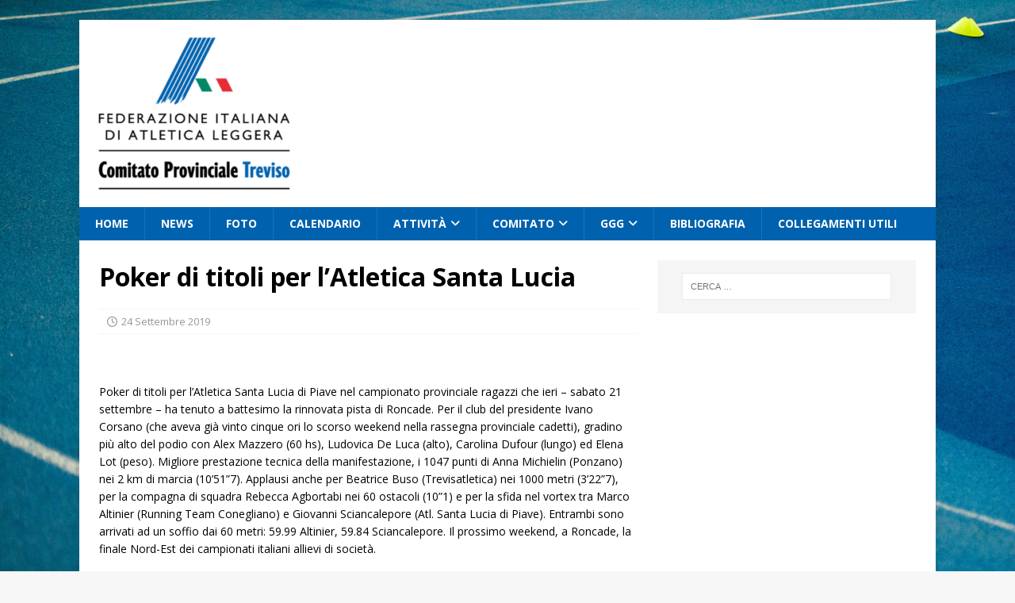

--- FILE ---
content_type: text/html; charset=UTF-8
request_url: https://fidaltreviso.it/2019/09/24/poker-di-titoli-per-latletica-santa-lucia/
body_size: 16624
content:
<!DOCTYPE html>
<html class="no-js mh-one-sb" lang="it-IT">
<head>
<meta charset="UTF-8">
<meta name="viewport" content="width=device-width, initial-scale=1.0">
<link rel="profile" href="http://gmpg.org/xfn/11" />
<link rel="pingback" href="https://fidaltreviso.it/xmlrpc.php" />
<title>Poker di titoli per l&#8217;Atletica Santa Lucia &#8211; FIDAL &#8211; Comitato di Treviso</title>
<meta name='robots' content='max-image-preview:large' />
<script id="cookieyes" type="text/javascript" src="https://cdn-cookieyes.com/client_data/58e8377cc34ebb9a4d0af238/script.js"></script><link rel='dns-prefetch' href='//fonts.googleapis.com' />
<link rel="alternate" type="application/rss+xml" title="FIDAL - Comitato di Treviso &raquo; Feed" href="https://fidaltreviso.it/feed/" />
<link rel="alternate" type="application/rss+xml" title="FIDAL - Comitato di Treviso &raquo; Feed dei commenti" href="https://fidaltreviso.it/comments/feed/" />
<link rel="alternate" type="application/rss+xml" title="FIDAL - Comitato di Treviso &raquo; Poker di titoli per l&#8217;Atletica Santa Lucia Feed dei commenti" href="https://fidaltreviso.it/2019/09/24/poker-di-titoli-per-latletica-santa-lucia/feed/" />
<link rel="alternate" title="oEmbed (JSON)" type="application/json+oembed" href="https://fidaltreviso.it/wp-json/oembed/1.0/embed?url=https%3A%2F%2Ffidaltreviso.it%2F2019%2F09%2F24%2Fpoker-di-titoli-per-latletica-santa-lucia%2F" />
<link rel="alternate" title="oEmbed (XML)" type="text/xml+oembed" href="https://fidaltreviso.it/wp-json/oembed/1.0/embed?url=https%3A%2F%2Ffidaltreviso.it%2F2019%2F09%2F24%2Fpoker-di-titoli-per-latletica-santa-lucia%2F&#038;format=xml" />
<style id='wp-img-auto-sizes-contain-inline-css' type='text/css'>
img:is([sizes=auto i],[sizes^="auto," i]){contain-intrinsic-size:3000px 1500px}
/*# sourceURL=wp-img-auto-sizes-contain-inline-css */
</style>
<style id='wp-emoji-styles-inline-css' type='text/css'>

	img.wp-smiley, img.emoji {
		display: inline !important;
		border: none !important;
		box-shadow: none !important;
		height: 1em !important;
		width: 1em !important;
		margin: 0 0.07em !important;
		vertical-align: -0.1em !important;
		background: none !important;
		padding: 0 !important;
	}
/*# sourceURL=wp-emoji-styles-inline-css */
</style>
<style id='wp-block-library-inline-css' type='text/css'>
:root{--wp-block-synced-color:#7a00df;--wp-block-synced-color--rgb:122,0,223;--wp-bound-block-color:var(--wp-block-synced-color);--wp-editor-canvas-background:#ddd;--wp-admin-theme-color:#007cba;--wp-admin-theme-color--rgb:0,124,186;--wp-admin-theme-color-darker-10:#006ba1;--wp-admin-theme-color-darker-10--rgb:0,107,160.5;--wp-admin-theme-color-darker-20:#005a87;--wp-admin-theme-color-darker-20--rgb:0,90,135;--wp-admin-border-width-focus:2px}@media (min-resolution:192dpi){:root{--wp-admin-border-width-focus:1.5px}}.wp-element-button{cursor:pointer}:root .has-very-light-gray-background-color{background-color:#eee}:root .has-very-dark-gray-background-color{background-color:#313131}:root .has-very-light-gray-color{color:#eee}:root .has-very-dark-gray-color{color:#313131}:root .has-vivid-green-cyan-to-vivid-cyan-blue-gradient-background{background:linear-gradient(135deg,#00d084,#0693e3)}:root .has-purple-crush-gradient-background{background:linear-gradient(135deg,#34e2e4,#4721fb 50%,#ab1dfe)}:root .has-hazy-dawn-gradient-background{background:linear-gradient(135deg,#faaca8,#dad0ec)}:root .has-subdued-olive-gradient-background{background:linear-gradient(135deg,#fafae1,#67a671)}:root .has-atomic-cream-gradient-background{background:linear-gradient(135deg,#fdd79a,#004a59)}:root .has-nightshade-gradient-background{background:linear-gradient(135deg,#330968,#31cdcf)}:root .has-midnight-gradient-background{background:linear-gradient(135deg,#020381,#2874fc)}:root{--wp--preset--font-size--normal:16px;--wp--preset--font-size--huge:42px}.has-regular-font-size{font-size:1em}.has-larger-font-size{font-size:2.625em}.has-normal-font-size{font-size:var(--wp--preset--font-size--normal)}.has-huge-font-size{font-size:var(--wp--preset--font-size--huge)}.has-text-align-center{text-align:center}.has-text-align-left{text-align:left}.has-text-align-right{text-align:right}.has-fit-text{white-space:nowrap!important}#end-resizable-editor-section{display:none}.aligncenter{clear:both}.items-justified-left{justify-content:flex-start}.items-justified-center{justify-content:center}.items-justified-right{justify-content:flex-end}.items-justified-space-between{justify-content:space-between}.screen-reader-text{border:0;clip-path:inset(50%);height:1px;margin:-1px;overflow:hidden;padding:0;position:absolute;width:1px;word-wrap:normal!important}.screen-reader-text:focus{background-color:#ddd;clip-path:none;color:#444;display:block;font-size:1em;height:auto;left:5px;line-height:normal;padding:15px 23px 14px;text-decoration:none;top:5px;width:auto;z-index:100000}html :where(.has-border-color){border-style:solid}html :where([style*=border-top-color]){border-top-style:solid}html :where([style*=border-right-color]){border-right-style:solid}html :where([style*=border-bottom-color]){border-bottom-style:solid}html :where([style*=border-left-color]){border-left-style:solid}html :where([style*=border-width]){border-style:solid}html :where([style*=border-top-width]){border-top-style:solid}html :where([style*=border-right-width]){border-right-style:solid}html :where([style*=border-bottom-width]){border-bottom-style:solid}html :where([style*=border-left-width]){border-left-style:solid}html :where(img[class*=wp-image-]){height:auto;max-width:100%}:where(figure){margin:0 0 1em}html :where(.is-position-sticky){--wp-admin--admin-bar--position-offset:var(--wp-admin--admin-bar--height,0px)}@media screen and (max-width:600px){html :where(.is-position-sticky){--wp-admin--admin-bar--position-offset:0px}}

/*# sourceURL=wp-block-library-inline-css */
</style><style id='wp-block-paragraph-inline-css' type='text/css'>
.is-small-text{font-size:.875em}.is-regular-text{font-size:1em}.is-large-text{font-size:2.25em}.is-larger-text{font-size:3em}.has-drop-cap:not(:focus):first-letter{float:left;font-size:8.4em;font-style:normal;font-weight:100;line-height:.68;margin:.05em .1em 0 0;text-transform:uppercase}body.rtl .has-drop-cap:not(:focus):first-letter{float:none;margin-left:.1em}p.has-drop-cap.has-background{overflow:hidden}:root :where(p.has-background){padding:1.25em 2.375em}:where(p.has-text-color:not(.has-link-color)) a{color:inherit}p.has-text-align-left[style*="writing-mode:vertical-lr"],p.has-text-align-right[style*="writing-mode:vertical-rl"]{rotate:180deg}
/*# sourceURL=https://fidaltreviso.it/wp-includes/blocks/paragraph/style.min.css */
</style>
<style id='global-styles-inline-css' type='text/css'>
:root{--wp--preset--aspect-ratio--square: 1;--wp--preset--aspect-ratio--4-3: 4/3;--wp--preset--aspect-ratio--3-4: 3/4;--wp--preset--aspect-ratio--3-2: 3/2;--wp--preset--aspect-ratio--2-3: 2/3;--wp--preset--aspect-ratio--16-9: 16/9;--wp--preset--aspect-ratio--9-16: 9/16;--wp--preset--color--black: #000000;--wp--preset--color--cyan-bluish-gray: #abb8c3;--wp--preset--color--white: #ffffff;--wp--preset--color--pale-pink: #f78da7;--wp--preset--color--vivid-red: #cf2e2e;--wp--preset--color--luminous-vivid-orange: #ff6900;--wp--preset--color--luminous-vivid-amber: #fcb900;--wp--preset--color--light-green-cyan: #7bdcb5;--wp--preset--color--vivid-green-cyan: #00d084;--wp--preset--color--pale-cyan-blue: #8ed1fc;--wp--preset--color--vivid-cyan-blue: #0693e3;--wp--preset--color--vivid-purple: #9b51e0;--wp--preset--gradient--vivid-cyan-blue-to-vivid-purple: linear-gradient(135deg,rgb(6,147,227) 0%,rgb(155,81,224) 100%);--wp--preset--gradient--light-green-cyan-to-vivid-green-cyan: linear-gradient(135deg,rgb(122,220,180) 0%,rgb(0,208,130) 100%);--wp--preset--gradient--luminous-vivid-amber-to-luminous-vivid-orange: linear-gradient(135deg,rgb(252,185,0) 0%,rgb(255,105,0) 100%);--wp--preset--gradient--luminous-vivid-orange-to-vivid-red: linear-gradient(135deg,rgb(255,105,0) 0%,rgb(207,46,46) 100%);--wp--preset--gradient--very-light-gray-to-cyan-bluish-gray: linear-gradient(135deg,rgb(238,238,238) 0%,rgb(169,184,195) 100%);--wp--preset--gradient--cool-to-warm-spectrum: linear-gradient(135deg,rgb(74,234,220) 0%,rgb(151,120,209) 20%,rgb(207,42,186) 40%,rgb(238,44,130) 60%,rgb(251,105,98) 80%,rgb(254,248,76) 100%);--wp--preset--gradient--blush-light-purple: linear-gradient(135deg,rgb(255,206,236) 0%,rgb(152,150,240) 100%);--wp--preset--gradient--blush-bordeaux: linear-gradient(135deg,rgb(254,205,165) 0%,rgb(254,45,45) 50%,rgb(107,0,62) 100%);--wp--preset--gradient--luminous-dusk: linear-gradient(135deg,rgb(255,203,112) 0%,rgb(199,81,192) 50%,rgb(65,88,208) 100%);--wp--preset--gradient--pale-ocean: linear-gradient(135deg,rgb(255,245,203) 0%,rgb(182,227,212) 50%,rgb(51,167,181) 100%);--wp--preset--gradient--electric-grass: linear-gradient(135deg,rgb(202,248,128) 0%,rgb(113,206,126) 100%);--wp--preset--gradient--midnight: linear-gradient(135deg,rgb(2,3,129) 0%,rgb(40,116,252) 100%);--wp--preset--font-size--small: 13px;--wp--preset--font-size--medium: 20px;--wp--preset--font-size--large: 36px;--wp--preset--font-size--x-large: 42px;--wp--preset--spacing--20: 0.44rem;--wp--preset--spacing--30: 0.67rem;--wp--preset--spacing--40: 1rem;--wp--preset--spacing--50: 1.5rem;--wp--preset--spacing--60: 2.25rem;--wp--preset--spacing--70: 3.38rem;--wp--preset--spacing--80: 5.06rem;--wp--preset--shadow--natural: 6px 6px 9px rgba(0, 0, 0, 0.2);--wp--preset--shadow--deep: 12px 12px 50px rgba(0, 0, 0, 0.4);--wp--preset--shadow--sharp: 6px 6px 0px rgba(0, 0, 0, 0.2);--wp--preset--shadow--outlined: 6px 6px 0px -3px rgb(255, 255, 255), 6px 6px rgb(0, 0, 0);--wp--preset--shadow--crisp: 6px 6px 0px rgb(0, 0, 0);}:where(.is-layout-flex){gap: 0.5em;}:where(.is-layout-grid){gap: 0.5em;}body .is-layout-flex{display: flex;}.is-layout-flex{flex-wrap: wrap;align-items: center;}.is-layout-flex > :is(*, div){margin: 0;}body .is-layout-grid{display: grid;}.is-layout-grid > :is(*, div){margin: 0;}:where(.wp-block-columns.is-layout-flex){gap: 2em;}:where(.wp-block-columns.is-layout-grid){gap: 2em;}:where(.wp-block-post-template.is-layout-flex){gap: 1.25em;}:where(.wp-block-post-template.is-layout-grid){gap: 1.25em;}.has-black-color{color: var(--wp--preset--color--black) !important;}.has-cyan-bluish-gray-color{color: var(--wp--preset--color--cyan-bluish-gray) !important;}.has-white-color{color: var(--wp--preset--color--white) !important;}.has-pale-pink-color{color: var(--wp--preset--color--pale-pink) !important;}.has-vivid-red-color{color: var(--wp--preset--color--vivid-red) !important;}.has-luminous-vivid-orange-color{color: var(--wp--preset--color--luminous-vivid-orange) !important;}.has-luminous-vivid-amber-color{color: var(--wp--preset--color--luminous-vivid-amber) !important;}.has-light-green-cyan-color{color: var(--wp--preset--color--light-green-cyan) !important;}.has-vivid-green-cyan-color{color: var(--wp--preset--color--vivid-green-cyan) !important;}.has-pale-cyan-blue-color{color: var(--wp--preset--color--pale-cyan-blue) !important;}.has-vivid-cyan-blue-color{color: var(--wp--preset--color--vivid-cyan-blue) !important;}.has-vivid-purple-color{color: var(--wp--preset--color--vivid-purple) !important;}.has-black-background-color{background-color: var(--wp--preset--color--black) !important;}.has-cyan-bluish-gray-background-color{background-color: var(--wp--preset--color--cyan-bluish-gray) !important;}.has-white-background-color{background-color: var(--wp--preset--color--white) !important;}.has-pale-pink-background-color{background-color: var(--wp--preset--color--pale-pink) !important;}.has-vivid-red-background-color{background-color: var(--wp--preset--color--vivid-red) !important;}.has-luminous-vivid-orange-background-color{background-color: var(--wp--preset--color--luminous-vivid-orange) !important;}.has-luminous-vivid-amber-background-color{background-color: var(--wp--preset--color--luminous-vivid-amber) !important;}.has-light-green-cyan-background-color{background-color: var(--wp--preset--color--light-green-cyan) !important;}.has-vivid-green-cyan-background-color{background-color: var(--wp--preset--color--vivid-green-cyan) !important;}.has-pale-cyan-blue-background-color{background-color: var(--wp--preset--color--pale-cyan-blue) !important;}.has-vivid-cyan-blue-background-color{background-color: var(--wp--preset--color--vivid-cyan-blue) !important;}.has-vivid-purple-background-color{background-color: var(--wp--preset--color--vivid-purple) !important;}.has-black-border-color{border-color: var(--wp--preset--color--black) !important;}.has-cyan-bluish-gray-border-color{border-color: var(--wp--preset--color--cyan-bluish-gray) !important;}.has-white-border-color{border-color: var(--wp--preset--color--white) !important;}.has-pale-pink-border-color{border-color: var(--wp--preset--color--pale-pink) !important;}.has-vivid-red-border-color{border-color: var(--wp--preset--color--vivid-red) !important;}.has-luminous-vivid-orange-border-color{border-color: var(--wp--preset--color--luminous-vivid-orange) !important;}.has-luminous-vivid-amber-border-color{border-color: var(--wp--preset--color--luminous-vivid-amber) !important;}.has-light-green-cyan-border-color{border-color: var(--wp--preset--color--light-green-cyan) !important;}.has-vivid-green-cyan-border-color{border-color: var(--wp--preset--color--vivid-green-cyan) !important;}.has-pale-cyan-blue-border-color{border-color: var(--wp--preset--color--pale-cyan-blue) !important;}.has-vivid-cyan-blue-border-color{border-color: var(--wp--preset--color--vivid-cyan-blue) !important;}.has-vivid-purple-border-color{border-color: var(--wp--preset--color--vivid-purple) !important;}.has-vivid-cyan-blue-to-vivid-purple-gradient-background{background: var(--wp--preset--gradient--vivid-cyan-blue-to-vivid-purple) !important;}.has-light-green-cyan-to-vivid-green-cyan-gradient-background{background: var(--wp--preset--gradient--light-green-cyan-to-vivid-green-cyan) !important;}.has-luminous-vivid-amber-to-luminous-vivid-orange-gradient-background{background: var(--wp--preset--gradient--luminous-vivid-amber-to-luminous-vivid-orange) !important;}.has-luminous-vivid-orange-to-vivid-red-gradient-background{background: var(--wp--preset--gradient--luminous-vivid-orange-to-vivid-red) !important;}.has-very-light-gray-to-cyan-bluish-gray-gradient-background{background: var(--wp--preset--gradient--very-light-gray-to-cyan-bluish-gray) !important;}.has-cool-to-warm-spectrum-gradient-background{background: var(--wp--preset--gradient--cool-to-warm-spectrum) !important;}.has-blush-light-purple-gradient-background{background: var(--wp--preset--gradient--blush-light-purple) !important;}.has-blush-bordeaux-gradient-background{background: var(--wp--preset--gradient--blush-bordeaux) !important;}.has-luminous-dusk-gradient-background{background: var(--wp--preset--gradient--luminous-dusk) !important;}.has-pale-ocean-gradient-background{background: var(--wp--preset--gradient--pale-ocean) !important;}.has-electric-grass-gradient-background{background: var(--wp--preset--gradient--electric-grass) !important;}.has-midnight-gradient-background{background: var(--wp--preset--gradient--midnight) !important;}.has-small-font-size{font-size: var(--wp--preset--font-size--small) !important;}.has-medium-font-size{font-size: var(--wp--preset--font-size--medium) !important;}.has-large-font-size{font-size: var(--wp--preset--font-size--large) !important;}.has-x-large-font-size{font-size: var(--wp--preset--font-size--x-large) !important;}
/*# sourceURL=global-styles-inline-css */
</style>

<style id='classic-theme-styles-inline-css' type='text/css'>
/*! This file is auto-generated */
.wp-block-button__link{color:#fff;background-color:#32373c;border-radius:9999px;box-shadow:none;text-decoration:none;padding:calc(.667em + 2px) calc(1.333em + 2px);font-size:1.125em}.wp-block-file__button{background:#32373c;color:#fff;text-decoration:none}
/*# sourceURL=/wp-includes/css/classic-themes.min.css */
</style>
<link rel='stylesheet' id='events-manager-css' href='https://fidaltreviso.it/wp-content/plugins/events-manager/includes/css/events-manager.min.css?ver=7.2.3.1' type='text/css' media='all' />
<link rel='stylesheet' id='SFSImainCss-css' href='https://fidaltreviso.it/wp-content/plugins/ultimate-social-media-icons/css/sfsi-style.css?ver=2.9.6' type='text/css' media='all' />
<link rel='stylesheet' id='mh-font-awesome-css' href='https://fidaltreviso.it/wp-content/themes/mh-magazine/includes/font-awesome.min.css' type='text/css' media='all' />
<link rel='stylesheet' id='mh-magazine-css' href='https://fidaltreviso.it/wp-content/themes/mh-magazine/style.css?ver=3.10.0' type='text/css' media='all' />
<link rel='stylesheet' id='mh-google-fonts-css' href='https://fonts.googleapis.com/css?family=Open+Sans:300,400,400italic,600,700' type='text/css' media='all' />
<link rel='stylesheet' id='ngg_trigger_buttons-css' href='https://fidaltreviso.it/wp-content/plugins/nextgen-gallery/static/GalleryDisplay/trigger_buttons.css?ver=4.0.3' type='text/css' media='all' />
<link rel='stylesheet' id='simplelightbox-0-css' href='https://fidaltreviso.it/wp-content/plugins/nextgen-gallery/static/Lightbox/simplelightbox/simple-lightbox.css?ver=4.0.3' type='text/css' media='all' />
<link rel='stylesheet' id='fontawesome_v4_shim_style-css' href='https://fidaltreviso.it/wp-content/plugins/nextgen-gallery/static/FontAwesome/css/v4-shims.min.css?ver=6.9' type='text/css' media='all' />
<link rel='stylesheet' id='fontawesome-css' href='https://fidaltreviso.it/wp-content/plugins/nextgen-gallery/static/FontAwesome/css/all.min.css?ver=6.9' type='text/css' media='all' />
<link rel='stylesheet' id='ngg_basic_slideshow_style-css' href='https://fidaltreviso.it/wp-content/plugins/nextgen-gallery/static/Slideshow/ngg_basic_slideshow.css?ver=4.0.3' type='text/css' media='all' />
<link rel='stylesheet' id='ngg_slick_slideshow_style-css' href='https://fidaltreviso.it/wp-content/plugins/nextgen-gallery/static/Slideshow/slick/slick.css?ver=4.0.3' type='text/css' media='all' />
<link rel='stylesheet' id='ngg_slick_slideshow_theme-css' href='https://fidaltreviso.it/wp-content/plugins/nextgen-gallery/static/Slideshow/slick/slick-theme.css?ver=4.0.3' type='text/css' media='all' />
<link rel='stylesheet' id='nextgen_widgets_style-css' href='https://fidaltreviso.it/wp-content/plugins/nextgen-gallery/static/Widget/display.css?ver=4.0.3' type='text/css' media='all' />
<link rel='stylesheet' id='nextgen_basic_slideshow_style-css' href='https://fidaltreviso.it/wp-content/plugins/nextgen-gallery/static/Slideshow/ngg_basic_slideshow.css?ver=4.0.3' type='text/css' media='all' />
<script type="text/javascript" src="https://fidaltreviso.it/wp-includes/js/jquery/jquery.min.js?ver=3.7.1" id="jquery-core-js"></script>
<script type="text/javascript" src="https://fidaltreviso.it/wp-includes/js/jquery/jquery-migrate.min.js?ver=3.4.1" id="jquery-migrate-js"></script>
<script type="text/javascript" src="https://fidaltreviso.it/wp-includes/js/jquery/ui/core.min.js?ver=1.13.3" id="jquery-ui-core-js"></script>
<script type="text/javascript" src="https://fidaltreviso.it/wp-includes/js/jquery/ui/mouse.min.js?ver=1.13.3" id="jquery-ui-mouse-js"></script>
<script type="text/javascript" src="https://fidaltreviso.it/wp-includes/js/jquery/ui/sortable.min.js?ver=1.13.3" id="jquery-ui-sortable-js"></script>
<script type="text/javascript" src="https://fidaltreviso.it/wp-includes/js/jquery/ui/datepicker.min.js?ver=1.13.3" id="jquery-ui-datepicker-js"></script>
<script type="text/javascript" id="jquery-ui-datepicker-js-after">
/* <![CDATA[ */
jQuery(function(jQuery){jQuery.datepicker.setDefaults({"closeText":"Chiudi","currentText":"Oggi","monthNames":["Gennaio","Febbraio","Marzo","Aprile","Maggio","Giugno","Luglio","Agosto","Settembre","Ottobre","Novembre","Dicembre"],"monthNamesShort":["Gen","Feb","Mar","Apr","Mag","Giu","Lug","Ago","Set","Ott","Nov","Dic"],"nextText":"Prossimo","prevText":"Precedente","dayNames":["domenica","luned\u00ec","marted\u00ec","mercoled\u00ec","gioved\u00ec","venerd\u00ec","sabato"],"dayNamesShort":["Dom","Lun","Mar","Mer","Gio","Ven","Sab"],"dayNamesMin":["D","L","M","M","G","V","S"],"dateFormat":"d MM yy","firstDay":1,"isRTL":false});});
//# sourceURL=jquery-ui-datepicker-js-after
/* ]]> */
</script>
<script type="text/javascript" src="https://fidaltreviso.it/wp-includes/js/jquery/ui/resizable.min.js?ver=1.13.3" id="jquery-ui-resizable-js"></script>
<script type="text/javascript" src="https://fidaltreviso.it/wp-includes/js/jquery/ui/draggable.min.js?ver=1.13.3" id="jquery-ui-draggable-js"></script>
<script type="text/javascript" src="https://fidaltreviso.it/wp-includes/js/jquery/ui/controlgroup.min.js?ver=1.13.3" id="jquery-ui-controlgroup-js"></script>
<script type="text/javascript" src="https://fidaltreviso.it/wp-includes/js/jquery/ui/checkboxradio.min.js?ver=1.13.3" id="jquery-ui-checkboxradio-js"></script>
<script type="text/javascript" src="https://fidaltreviso.it/wp-includes/js/jquery/ui/button.min.js?ver=1.13.3" id="jquery-ui-button-js"></script>
<script type="text/javascript" src="https://fidaltreviso.it/wp-includes/js/jquery/ui/dialog.min.js?ver=1.13.3" id="jquery-ui-dialog-js"></script>
<script type="text/javascript" id="events-manager-js-extra">
/* <![CDATA[ */
var EM = {"ajaxurl":"https://fidaltreviso.it/wp-admin/admin-ajax.php","locationajaxurl":"https://fidaltreviso.it/wp-admin/admin-ajax.php?action=locations_search","firstDay":"1","locale":"it","dateFormat":"yy-mm-dd","ui_css":"https://fidaltreviso.it/wp-content/plugins/events-manager/includes/css/jquery-ui/build.min.css","show24hours":"1","is_ssl":"1","autocomplete_limit":"10","calendar":{"breakpoints":{"small":560,"medium":908,"large":false},"month_format":"M Y"},"phone":"","datepicker":{"format":"d-m-Y","locale":"it"},"search":{"breakpoints":{"small":650,"medium":850,"full":false}},"url":"https://fidaltreviso.it/wp-content/plugins/events-manager","assets":{"input.em-uploader":{"js":{"em-uploader":{"url":"https://fidaltreviso.it/wp-content/plugins/events-manager/includes/js/em-uploader.js?v=7.2.3.1","event":"em_uploader_ready","requires":"filepond"},"filepond-validate-size":"filepond/plugins/filepond-plugin-file-validate-size.js?v=7.2.3.1","filepond-validate-type":"filepond/plugins/filepond-plugin-file-validate-type.js?v=7.2.3.1","filepond-image-validate-size":"filepond/plugins/filepond-plugin-image-validate-size.js?v=7.2.3.1","filepond-exif-orientation":"filepond/plugins/filepond-plugin-image-exif-orientation.js?v=7.2.3.1","filepond-get-file":"filepond/plugins/filepond-plugin-get-file.js?v=7.2.3.1","filepond-plugin-image-overlay":"filepond/plugins/filepond-plugin-image-overlay.js?v=7.2.3.1","filepond-plugin-image-thumbnail":"filepond/plugins/filepond-plugin-image-thumbnail.js?v=7.2.3.1","filepond-plugin-pdf-preview-overlay":"filepond/plugins/filepond-plugin-pdf-preview-overlay.js?v=7.2.3.1","filepond-plugin-file-icon":"filepond/plugins/filepond-plugin-file-icon.js?v=7.2.3.1","filepond":{"url":"filepond/filepond.js?v=7.2.3.1","locale":"it-it"}},"css":{"em-filepond":"filepond/em-filepond.min.css?v=7.2.3.1","filepond-preview":"filepond/plugins/filepond-plugin-image-preview.min.css?v=7.2.3.1","filepond-plugin-image-overlay":"filepond/plugins/filepond-plugin-image-overlay.min.css?v=7.2.3.1","filepond-get-file":"filepond/plugins/filepond-plugin-get-file.min.css?v=7.2.3.1"}},".em-event-editor":{"js":{"event-editor":{"url":"https://fidaltreviso.it/wp-content/plugins/events-manager/includes/js/events-manager-event-editor.js?v=7.2.3.1","event":"em_event_editor_ready"}},"css":{"event-editor":"https://fidaltreviso.it/wp-content/plugins/events-manager/includes/css/events-manager-event-editor.min.css?v=7.2.3.1"}},".em-recurrence-sets, .em-timezone":{"js":{"luxon":{"url":"luxon/luxon.js?v=7.2.3.1","event":"em_luxon_ready"}}},".em-booking-form, #em-booking-form, .em-booking-recurring, .em-event-booking-form":{"js":{"em-bookings":{"url":"https://fidaltreviso.it/wp-content/plugins/events-manager/includes/js/bookingsform.js?v=7.2.3.1","event":"em_booking_form_js_loaded"}}},"#em-opt-archetypes":{"js":{"archetypes":"https://fidaltreviso.it/wp-content/plugins/events-manager/includes/js/admin-archetype-editor.js?v=7.2.3.1","archetypes_ms":"https://fidaltreviso.it/wp-content/plugins/events-manager/includes/js/admin-archetypes.js?v=7.2.3.1","qs":"qs/qs.js?v=7.2.3.1"}}},"cached":"1","uploads":{"endpoint":"https://fidaltreviso.it/wp-json/events-manager/v1/uploads","nonce":"4030c53547","delete_confirm":"Are you sure you want to delete this file? It will be deleted upon submission.","images":{"max_file_size":"","image_max_width":"700","image_max_height":"700","image_min_width":"50","image_min_height":"50"},"files":{"max_file_size":"","types":{"0":"image/gif","1":"image/jpeg","3":"image/png","4":"image/heic","5":"application/pdf","6":"application/msword","7":"application/x-msword","8":"application/vnd.openxmlformats-officedocument.wordprocessingml.document","9":"text/rtf","10":"application/rtf","11":"application/x-rtf","12":"application/vnd.oasis.opendocument.text","13":"text/plain","14":"application/vnd.ms-excel","15":"application/xls","16":"application/vnd.openxmlformats-officedocument.spreadsheetml.sheet","17":"text/csv","18":"application/csv","20":"application/vnd.oasis.opendocument.spreadsheet","21":"application/vnd.ms-powerpoint","22":"application/mspowerpoint","23":"application/vnd.openxmlformats-officedocument.presentationml.presentation","24":"application/vnd.oasis.opendocument.presentation"}}},"api_nonce":"ed09a81351","bookingInProgress":"Per favore attendi che la prenotazione venga elaborata.","tickets_save":"Salvare biglietto","bookingajaxurl":"https://fidaltreviso.it/wp-admin/admin-ajax.php","bookings_export_save":"Prenotazioni Export","bookings_settings_save":"Salva le impostazioni","booking_delete":"Sei sicuro di voler cancellare?","booking_offset":"30","bookings":{"submit_button":{"text":{"default":"Submit Booking","free":"Submit Booking","payment":"Submit Booking","processing":"Processing ..."}},"update_listener":""},"bb_full":"Tutto Esaurito","bb_book":"Prenota ora","bb_booking":"Prenotazione in corso ...","bb_booked":"Prenotazione presentata","bb_error":"Prenotazione Errore. Riprovi?","bb_cancel":"Annulla","bb_canceling":"Annullamento in corso...","bb_cancelled":"Annullato","bb_cancel_error":"Cancellazione Errore. Riprovi?","event_cancellations":{"warning":"Se scegli di annullare il tuo evento, dopo aver salvato questo evento, non saranno possibili ulteriori prenotazioni per questo evento."},"txt_search":"Cerca","txt_searching":"Ricerca in corso...","txt_loading":"Caricamento in corso..."};
//# sourceURL=events-manager-js-extra
/* ]]> */
</script>
<script type="text/javascript" src="https://fidaltreviso.it/wp-content/plugins/events-manager/includes/js/events-manager.js?ver=7.2.3.1" id="events-manager-js"></script>
<script type="text/javascript" src="https://fidaltreviso.it/wp-content/plugins/events-manager/includes/external/flatpickr/l10n/it.js?ver=7.2.3.1" id="em-flatpickr-localization-js"></script>
<script type="text/javascript" src="https://fidaltreviso.it/wp-content/themes/mh-magazine/js/scripts.js?ver=3.10.0" id="mh-scripts-js"></script>
<script type="text/javascript" id="photocrati_ajax-js-extra">
/* <![CDATA[ */
var photocrati_ajax = {"url":"https://fidaltreviso.it/index.php?photocrati_ajax=1","rest_url":"https://fidaltreviso.it/wp-json/","wp_home_url":"https://fidaltreviso.it","wp_site_url":"https://fidaltreviso.it","wp_root_url":"https://fidaltreviso.it","wp_plugins_url":"https://fidaltreviso.it/wp-content/plugins","wp_content_url":"https://fidaltreviso.it/wp-content","wp_includes_url":"https://fidaltreviso.it/wp-includes/","ngg_param_slug":"nggallery","rest_nonce":"ed09a81351"};
//# sourceURL=photocrati_ajax-js-extra
/* ]]> */
</script>
<script type="text/javascript" src="https://fidaltreviso.it/wp-content/plugins/nextgen-gallery/static/Legacy/ajax.min.js?ver=4.0.3" id="photocrati_ajax-js"></script>
<script type="text/javascript" src="https://fidaltreviso.it/wp-content/plugins/nextgen-gallery/static/FontAwesome/js/v4-shims.min.js?ver=5.3.1" id="fontawesome_v4_shim-js"></script>
<script type="text/javascript" defer crossorigin="anonymous" data-auto-replace-svg="false" data-keep-original-source="false" data-search-pseudo-elements src="https://fidaltreviso.it/wp-content/plugins/nextgen-gallery/static/FontAwesome/js/all.min.js?ver=5.3.1" id="fontawesome-js"></script>
<script type="text/javascript" src="https://fidaltreviso.it/wp-content/plugins/nextgen-gallery/static/Slideshow/slick/slick-1.8.0-modded.js?ver=4.0.3" id="ngg_slick-js"></script>
<link rel="https://api.w.org/" href="https://fidaltreviso.it/wp-json/" /><link rel="alternate" title="JSON" type="application/json" href="https://fidaltreviso.it/wp-json/wp/v2/posts/838" /><link rel="EditURI" type="application/rsd+xml" title="RSD" href="https://fidaltreviso.it/xmlrpc.php?rsd" />
<meta name="generator" content="WordPress 6.9" />
<link rel="canonical" href="https://fidaltreviso.it/2019/09/24/poker-di-titoli-per-latletica-santa-lucia/" />
<link rel='shortlink' href='https://fidaltreviso.it/?p=838' />
<meta name="follow.[base64]" content="AxmB5YWEczK8vMqUaj4C"/><meta property="og:image" content="" data-id="sfsi"><meta property="twitter:card" content="summary_large_image" data-id="sfsi"><meta property="twitter:image" content="" data-id="sfsi"><meta property="og:image:type" content="" data-id="sfsi" /><meta property="og:image:width" content="" data-id="sfsi" /><meta property="og:image:height" content="" data-id="sfsi" /><meta property="og:url" content="https://fidaltreviso.it/2019/09/24/poker-di-titoli-per-latletica-santa-lucia/" data-id="sfsi" /><meta property="og:description" content="
Poker di titoli per l’Atletica Santa Lucia di Piave nel campionato provinciale ragazzi che ieri – sabato 21 settembre - ha tenuto a battesimo la rinnovata pista di Roncade. Per il club del presidente Ivano Corsano (che aveva già vinto cinque ori lo scorso weekend nella rassegna provinciale cadetti), gradino più alto del podio con Alex Mazzero (60 hs), Ludovica De Luca (alto), Carolina Dufour (lungo) ed Elena Lot (peso). Migliore prestazione tecnica della manifestazione, i 1047 punti di Anna Michielin (Ponzano) nei 2 km di marcia (10’51”7). Applausi anche per Beatrice Buso (Trevisatletica) nei 1000 metri (3’22”7), per la compagna di squadra Rebecca Agbortabi nei 60 ostacoli (10”1) e per la sfida nel vortex tra Marco Altinier (Running Team Conegliano) e Giovanni Sciancalepore (Atl. Santa Lucia di Piave). Entrambi sono arrivati ad un soffio dai 60 metri: 59.99 Altinier, 59.84 Sciancalepore. Il prossimo weekend, a Roncade, la finale Nord-Est dei campionati italiani allievi di società.&nbsp;



I risultati. Maschili. 60: 1. Giacomo Rottin (Atl. Villorba) 8”2, 2. Mathis Santin (Atl. S. Lucia di Piave) 8”3, 3. Giacomo Ruffoni (Nuova Atl. Tre Comuni) 8”5. 1000: 1. Fabio Gardenal (Nuova Atl. Tre Comuni) 3’08”9, 2. Elia Giusto (Nuova Atl. Roncade) 3’13”6, 3. Filippo Cavezzan (Nuova Atl. Tre Comuni) 3’14”6. 60 hs: 1. Alex Mazzero (Atl. S. Lucia di Piave) 9”7, 2. Marco Bianchin (Atl. San Biagio) 11”0, 3. Andrea Calciati (ATL-Etica S. Vendemiano) 11”1. Alto: 1. Michele De Noni (Atl. Silca Conegliano) 1.46, 2. Christian Cortellaro (Atl. Villorba) 1.40, 3. Cesare Frisetti (Trevisatletica) 1.37. Lungo: 1. Daniele Rui (Atl-Etica San Vendemiano) 4.59, 2. Gabriele Simon (Atl. Montebelluna) 4.41, 3. Leonardo Gastaldello (G.A. Vedelago) 4.32. Peso: 1. Luca Onosa (Atl. S. Biagio) 11.72, 2. Samuele Guizzo (Atl. Pederobba) 10.92, 3. Manuel Palù (Atl. S. Lucia di Piave) 10.75. Marcia (2 km): 1. Francesco Piovesan (Atl. Ponzano) 11’38”6, 2. Matteo Pavan (Trevisatletica) 11’38”6, 3. Matteo Barbaran (Atl. S. Biagio) 11’52”1. Vortex: 1. Marco Altinier (Running Team Conegliano) 59.99, 2. Giovanni Sciancalepore (Atl. S. Lucia di Piave) 59.84, 3. Mattia Zavatarelli (Trevisatletica) 50.81.&nbsp;



Femminili. 60: 1. Harriet Amponsa Agyekum (Silca Conegliano) 8”3, 2. Veronica Zanardo (Atl. S. Lucia di Piave) 8”6, 3. Vittoria De Osti e Sara Salvador (Vittorio Atletica) 8”9. 1000: 1. Beatrice Buso (Trevisatletica) 3’22”7, 2. Melania Rebuli (Atl. Valdobbiadene) 3’23”5, 3. Emma Bottega (Atl. Silca Conegliano) 3’26”1. 60 hs: 1. Rebecca Agbortabi (Trevisatletica) 10”1, 2. Ainett Pedroza Matute (Atl. S. Biagio) 10”8, 3. Irene Secco (Trevisatletica) 10”9. Alto: 1. Ludovica De Luca (Atl. S. Lucia di Piave) 1.43, 2. Alessia Tozzato (Atl. Ponzano) 1.34, 3. Iris Garavello (Nuova Atl. Roncade) 1.31. Lungo: 1. Carolina Dufour (Atl. S. Lucia di Piave) 4.41, 2. Martina Ruggio (Vittorio Atletica) 3.97, 3. Isabella Calzolari (Trevisatletica) 3.90. Peso: 1. Elena Lot (Atl. S. Lucia di Piave) 8.84, 2. Serena De Noni (ATL-Etica San Vendemiano) 8.59, 3. Silvia Costamagna (Atl. Ponzano) 8.54. Marcia (2 km): 1. Anna Michielin (Atl. Ponzano) 10’51”7, 2. Lia Poser (Vittorio Atletica) 12’01”5, 3. Giulia Tocchet (Atl. Santa Lucia di Piave) 13’24”8. Vortex: 1. Elisa Zandonella (Atl. Silca Conegliano) 44.82, 2. Elisa Calant Schmalbach (Atl. S. Biagio) 44.73, 3. Anna Pozzebon (Us Atl. Quinto Mastella) 42.81.
" data-id="sfsi" /><meta property="og:title" content="Poker di titoli per l&#8217;Atletica Santa Lucia" data-id="sfsi" /><!-- Analytics by WP Statistics - https://wp-statistics.com -->
<style type="text/css">
.mh-navigation li:hover, .mh-navigation ul li:hover > ul, .mh-main-nav-wrap, .mh-main-nav, .mh-social-nav li a:hover, .entry-tags li, .mh-slider-caption, .mh-widget-layout8 .mh-widget-title .mh-footer-widget-title-inner, .mh-widget-col-1 .mh-slider-caption, .mh-widget-col-1 .mh-posts-lineup-caption, .mh-carousel-layout1, .mh-spotlight-widget, .mh-social-widget li a, .mh-author-bio-widget, .mh-footer-widget .mh-tab-comment-excerpt, .mh-nip-item:hover .mh-nip-overlay, .mh-widget .tagcloud a, .mh-footer-widget .tagcloud a, .mh-footer, .mh-copyright-wrap, input[type=submit]:hover, #infinite-handle span:hover { background: #0062ae; }
.mh-extra-nav-bg { background: rgba(0, 98, 174, 0.2); }
.mh-slider-caption, .mh-posts-stacked-title, .mh-posts-lineup-caption { background: #0062ae; background: rgba(0, 98, 174, 0.8); }
@media screen and (max-width: 900px) { #mh-mobile .mh-slider-caption, #mh-mobile .mh-posts-lineup-caption { background: rgba(0, 98, 174, 1); } }
.slicknav_menu, .slicknav_nav ul, #mh-mobile .mh-footer-widget .mh-posts-stacked-overlay { border-color: #0062ae; }
.mh-copyright, .mh-copyright a { color: #fff; }
.mh-widget-layout4 .mh-widget-title { background: #f75d04; background: rgba(247, 93, 4, 0.6); }
.mh-preheader, .mh-wide-layout .mh-subheader, .mh-ticker-title, .mh-main-nav li:hover, .mh-footer-nav, .slicknav_menu, .slicknav_btn, .slicknav_nav .slicknav_item:hover, .slicknav_nav a:hover, .mh-back-to-top, .mh-subheading, .entry-tags .fa, .entry-tags li:hover, .mh-widget-layout2 .mh-widget-title, .mh-widget-layout4 .mh-widget-title-inner, .mh-widget-layout4 .mh-footer-widget-title, .mh-widget-layout5 .mh-widget-title-inner, .mh-widget-layout6 .mh-widget-title, #mh-mobile .flex-control-paging li a.flex-active, .mh-image-caption, .mh-carousel-layout1 .mh-carousel-caption, .mh-tab-button.active, .mh-tab-button.active:hover, .mh-footer-widget .mh-tab-button.active, .mh-social-widget li:hover a, .mh-footer-widget .mh-social-widget li a, .mh-footer-widget .mh-author-bio-widget, .tagcloud a:hover, .mh-widget .tagcloud a:hover, .mh-footer-widget .tagcloud a:hover, .mh-posts-stacked-item .mh-meta, .page-numbers:hover, .mh-loop-pagination .current, .mh-comments-pagination .current, .pagelink, a:hover .pagelink, input[type=submit], #infinite-handle span { background: #f75d04; }
.mh-main-nav-wrap .slicknav_nav ul, blockquote, .mh-widget-layout1 .mh-widget-title, .mh-widget-layout3 .mh-widget-title, .mh-widget-layout5 .mh-widget-title, .mh-widget-layout8 .mh-widget-title:after, #mh-mobile .mh-slider-caption, .mh-carousel-layout1, .mh-spotlight-widget, .mh-author-bio-widget, .mh-author-bio-title, .mh-author-bio-image-frame, .mh-video-widget, .mh-tab-buttons, textarea:hover, input[type=text]:hover, input[type=email]:hover, input[type=tel]:hover, input[type=url]:hover { border-color: #f75d04; }
.mh-header-tagline, .mh-dropcap, .mh-carousel-layout1 .flex-direction-nav a, .mh-carousel-layout2 .mh-carousel-caption, .mh-posts-digest-small-category, .mh-posts-lineup-more, .bypostauthor .fn:after, .mh-comment-list .comment-reply-link:before, #respond #cancel-comment-reply-link:before { color: #f75d04; }
.entry-content a { color: #0062ae; }
a:hover, .entry-content a:hover, #respond a:hover, #respond #cancel-comment-reply-link:hover, #respond .logged-in-as a:hover, .mh-comment-list .comment-meta a:hover, .mh-ping-list .mh-ping-item a:hover, .mh-meta a:hover, .mh-breadcrumb a:hover, .mh-tabbed-widget a:hover { color: #f75d04; }
</style>
<!--[if lt IE 9]>
<script src="https://fidaltreviso.it/wp-content/themes/mh-magazine/js/css3-mediaqueries.js"></script>
<![endif]-->
<style type="text/css" id="custom-background-css">
body.custom-background { background-image: url("https://fidaltreviso.it/wp-content/uploads/2023/06/SiteBackgound.jpg"); background-position: center top; background-size: cover; background-repeat: no-repeat; background-attachment: fixed; }
</style>
	<link rel="icon" href="https://fidaltreviso.it/wp-content/uploads/2023/06/cropped-SiteFavicon-32x32.png" sizes="32x32" />
<link rel="icon" href="https://fidaltreviso.it/wp-content/uploads/2023/06/cropped-SiteFavicon-192x192.png" sizes="192x192" />
<link rel="apple-touch-icon" href="https://fidaltreviso.it/wp-content/uploads/2023/06/cropped-SiteFavicon-180x180.png" />
<meta name="msapplication-TileImage" content="https://fidaltreviso.it/wp-content/uploads/2023/06/cropped-SiteFavicon-270x270.png" />
</head>
<body id="mh-mobile" class="wp-singular post-template-default single single-post postid-838 single-format-standard custom-background wp-custom-logo wp-theme-mh-magazine sfsi_actvite_theme_flat_squared mh-boxed-layout mh-right-sb mh-loop-layout1 mh-widget-layout5 mh-loop-hide-caption" itemscope="itemscope" itemtype="https://schema.org/WebPage">
<div class="mh-container mh-container-outer">
<div class="mh-header-nav-mobile clearfix"></div>
<header class="mh-header" itemscope="itemscope" itemtype="https://schema.org/WPHeader">
	<div class="mh-container mh-container-inner clearfix">
		<div class="mh-custom-header clearfix">
<div class="mh-header-columns mh-row clearfix">
<div class="mh-col-1-1 mh-site-identity">
<div class="mh-site-logo" role="banner" itemscope="itemscope" itemtype="https://schema.org/Brand">
<a href="https://fidaltreviso.it/" class="custom-logo-link" rel="home"><img width="250" height="196" src="https://fidaltreviso.it/wp-content/uploads/2025/01/Logo_FIDAL_Comitato-Provinciale-Treviso-e1737398442526.png" class="custom-logo" alt="Logo FIDAL Treviso" decoding="async" /></a></div>
</div>
</div>
</div>
	</div>
	<div class="mh-main-nav-wrap">
		<nav class="mh-navigation mh-main-nav mh-container mh-container-inner clearfix" itemscope="itemscope" itemtype="https://schema.org/SiteNavigationElement">
			<div class="menu-menu-principale-container"><ul id="menu-menu-principale" class="menu"><li id="menu-item-5013" class="menu-item menu-item-type-post_type menu-item-object-page menu-item-home menu-item-5013"><a href="https://fidaltreviso.it/">Home</a></li>
<li id="menu-item-5030" class="menu-item menu-item-type-taxonomy menu-item-object-category current-post-ancestor current-menu-parent current-post-parent menu-item-5030"><a href="https://fidaltreviso.it/category/news/">News</a></li>
<li id="menu-item-5631" class="menu-item menu-item-type-post_type menu-item-object-page menu-item-5631"><a href="https://fidaltreviso.it/gallery/">Foto</a></li>
<li id="menu-item-5025" class="menu-item menu-item-type-post_type menu-item-object-page menu-item-5025"><a href="https://fidaltreviso.it/eventi/">Calendario</a></li>
<li id="menu-item-5018" class="menu-item menu-item-type-taxonomy menu-item-object-category menu-item-has-children menu-item-5018"><a href="https://fidaltreviso.it/category/attivita/">Attività</a>
<ul class="sub-menu">
	<li id="menu-item-5019" class="menu-item menu-item-type-taxonomy menu-item-object-category menu-item-5019"><a href="https://fidaltreviso.it/category/attivita/calendari/">Calendari</a></li>
	<li id="menu-item-5022" class="menu-item menu-item-type-taxonomy menu-item-object-category menu-item-5022"><a href="https://fidaltreviso.it/category/attivita/regolamenti/">Regolamenti</a></li>
	<li id="menu-item-5020" class="menu-item menu-item-type-taxonomy menu-item-object-category menu-item-5020"><a href="https://fidaltreviso.it/category/attivita/classifiche/">Classifiche</a></li>
	<li id="menu-item-5023" class="menu-item menu-item-type-taxonomy menu-item-object-category menu-item-5023"><a href="https://fidaltreviso.it/category/attivita/risultati/">Risultati 2019-2021</a></li>
	<li id="menu-item-5021" class="menu-item menu-item-type-taxonomy menu-item-object-category menu-item-5021"><a href="https://fidaltreviso.it/category/attivita/dispositivi/">Dispositivi 2017-2021</a></li>
</ul>
</li>
<li id="menu-item-5014" class="menu-item menu-item-type-taxonomy menu-item-object-category menu-item-has-children menu-item-5014"><a href="https://fidaltreviso.it/category/comitato/">Comitato</a>
<ul class="sub-menu">
	<li id="menu-item-5015" class="menu-item menu-item-type-post_type menu-item-object-page menu-item-5015"><a href="https://fidaltreviso.it/chi-siamo/">Chi siamo</a></li>
	<li id="menu-item-5016" class="menu-item menu-item-type-taxonomy menu-item-object-category menu-item-5016"><a href="https://fidaltreviso.it/category/comitato/comunicazioni/">Comunicazioni</a></li>
	<li id="menu-item-5024" class="menu-item menu-item-type-taxonomy menu-item-object-category menu-item-5024"><a href="https://fidaltreviso.it/category/comitato/verbali/">Verbali</a></li>
	<li id="menu-item-6955" class="menu-item menu-item-type-custom menu-item-object-custom menu-item-6955"><a href="https://www.fidal.it/news_one.php?nid=25444">SAFEGUARDING</a></li>
	<li id="menu-item-6956" class="menu-item menu-item-type-custom menu-item-object-custom menu-item-6956"><a href="https://fidal.openblow.it/#/">Whistleblowing</a></li>
	<li id="menu-item-6867" class="menu-item menu-item-type-post_type menu-item-object-page menu-item-6867"><a href="https://fidaltreviso.it/assemblea-elettiva-2024/">ASSEMBLEA ELETTIVA 2024</a></li>
</ul>
</li>
<li id="menu-item-5037" class="menu-item menu-item-type-taxonomy menu-item-object-category menu-item-has-children menu-item-5037"><a href="https://fidaltreviso.it/category/ggg/">GGG</a>
<ul class="sub-menu">
	<li id="menu-item-5040" class="menu-item menu-item-type-taxonomy menu-item-object-category menu-item-5040"><a href="https://fidaltreviso.it/category/ggg/ggg_comunicazioni_e_notizie/">GGG: Comunicazioni e notizie</a></li>
	<li id="menu-item-5041" class="menu-item menu-item-type-taxonomy menu-item-object-category menu-item-5041"><a href="https://fidaltreviso.it/category/ggg/ggg-notizie/">GGG: Notizie</a></li>
	<li id="menu-item-5038" class="menu-item menu-item-type-taxonomy menu-item-object-category menu-item-5038"><a href="https://fidaltreviso.it/category/ggg/ggg_convocazioni/">GGG: Convocazioni</a></li>
</ul>
</li>
<li id="menu-item-6893" class="menu-item menu-item-type-post_type menu-item-object-page menu-item-6893"><a href="https://fidaltreviso.it/bibliografia/">BIBLIOGRAFIA</a></li>
<li id="menu-item-5042" class="menu-item menu-item-type-post_type menu-item-object-page menu-item-5042"><a href="https://fidaltreviso.it/collegamenti-utili/">Collegamenti utili</a></li>
</ul></div>		</nav>
	</div>
	</header>
<div class="mh-wrapper clearfix">
	<div class="mh-main clearfix">
		<div id="main-content" class="mh-content" role="main" itemprop="mainContentOfPage"><article id="post-838" class="post-838 post type-post status-publish format-standard has-post-thumbnail hentry category-news">
	<header class="entry-header clearfix"><h1 class="entry-title">Poker di titoli per l&#8217;Atletica Santa Lucia</h1><div class="mh-meta entry-meta">
<span class="entry-meta-date updated"><i class="fa fa-clock-o"></i><a href="https://fidaltreviso.it/2019/09/">24 Settembre 2019</a></span>
</div>
	</header>
		<div class="entry-content clearfix">
<figure class="entry-thumbnail">
<img src="" alt="" title="" />
</figure>

<p>Poker di titoli per l’Atletica Santa Lucia di Piave nel campionato provinciale ragazzi che ieri – sabato 21 settembre &#8211; ha tenuto a battesimo la rinnovata pista di Roncade. Per il club del presidente Ivano Corsano (che aveva già vinto cinque ori lo scorso weekend nella rassegna provinciale cadetti), gradino più alto del podio con Alex Mazzero (60 hs), Ludovica De Luca (alto), Carolina Dufour (lungo) ed Elena Lot (peso). Migliore prestazione tecnica della manifestazione, i 1047 punti di Anna Michielin (Ponzano) nei 2 km di marcia (10’51”7). Applausi anche per Beatrice Buso (Trevisatletica) nei 1000 metri (3’22”7), per la compagna di squadra Rebecca Agbortabi nei 60 ostacoli (10”1) e per la sfida nel vortex tra Marco Altinier (Running Team Conegliano) e Giovanni Sciancalepore (Atl. Santa Lucia di Piave). Entrambi sono arrivati ad un soffio dai 60 metri: 59.99 Altinier, 59.84 Sciancalepore. Il prossimo weekend, a Roncade, la finale Nord-Est dei campionati italiani allievi di società.&nbsp;</p>



<p>I risultati. Maschili. 60: 1. Giacomo Rottin (Atl. Villorba) 8”2, 2. Mathis Santin (Atl. S. Lucia di Piave) 8”3, 3. Giacomo Ruffoni (Nuova Atl. Tre Comuni) 8”5. 1000: 1. Fabio Gardenal (Nuova Atl. Tre Comuni) 3’08”9, 2. Elia Giusto (Nuova Atl. Roncade) 3’13”6, 3. Filippo Cavezzan (Nuova Atl. Tre Comuni) 3’14”6. 60 hs: 1. Alex Mazzero (Atl. S. Lucia di Piave) 9”7, 2. Marco Bianchin (Atl. San Biagio) 11”0, 3. Andrea Calciati (ATL-Etica S. Vendemiano) 11”1. Alto: 1. Michele De Noni (Atl. Silca Conegliano) 1.46, 2. Christian Cortellaro (Atl. Villorba) 1.40, 3. Cesare Frisetti (Trevisatletica) 1.37. Lungo: 1. Daniele Rui (Atl-Etica San Vendemiano) 4.59, 2. Gabriele Simon (Atl. Montebelluna) 4.41, 3. Leonardo Gastaldello (G.A. Vedelago) 4.32. Peso: 1. Luca Onosa (Atl. S. Biagio) 11.72, 2. Samuele Guizzo (Atl. Pederobba) 10.92, 3. Manuel Palù (Atl. S. Lucia di Piave) 10.75. Marcia (2 km): 1. Francesco Piovesan (Atl. Ponzano) 11’38”6, 2. Matteo Pavan (Trevisatletica) 11’38”6, 3. Matteo Barbaran (Atl. S. Biagio) 11’52”1. Vortex: 1. Marco Altinier (Running Team Conegliano) 59.99, 2. Giovanni Sciancalepore (Atl. S. Lucia di Piave) 59.84, 3. Mattia Zavatarelli (Trevisatletica) 50.81.&nbsp;</p>



<p>Femminili. 60: 1. Harriet Amponsa Agyekum (Silca Conegliano) 8”3, 2. Veronica Zanardo (Atl. S. Lucia di Piave) 8”6, 3. Vittoria De Osti e Sara Salvador (Vittorio Atletica) 8”9. 1000: 1. Beatrice Buso (Trevisatletica) 3’22”7, 2. Melania Rebuli (Atl. Valdobbiadene) 3’23”5, 3. Emma Bottega (Atl. Silca Conegliano) 3’26”1. 60 hs: 1. Rebecca Agbortabi (Trevisatletica) 10”1, 2. Ainett Pedroza Matute (Atl. S. Biagio) 10”8, 3. Irene Secco (Trevisatletica) 10”9. Alto: 1. Ludovica De Luca (Atl. S. Lucia di Piave) 1.43, 2. Alessia Tozzato (Atl. Ponzano) 1.34, 3. Iris Garavello (Nuova Atl. Roncade) 1.31. Lungo: 1. Carolina Dufour (Atl. S. Lucia di Piave) 4.41, 2. Martina Ruggio (Vittorio Atletica) 3.97, 3. Isabella Calzolari (Trevisatletica) 3.90. Peso: 1. Elena Lot (Atl. S. Lucia di Piave) 8.84, 2. Serena De Noni (ATL-Etica San Vendemiano) 8.59, 3. Silvia Costamagna (Atl. Ponzano) 8.54. Marcia (2 km): 1. Anna Michielin (Atl. Ponzano) 10’51”7, 2. Lia Poser (Vittorio Atletica) 12’01”5, 3. Giulia Tocchet (Atl. Santa Lucia di Piave) 13’24”8. Vortex: 1. Elisa Zandonella (Atl. Silca Conegliano) 44.82, 2. Elisa Calant Schmalbach (Atl. S. Biagio) 44.73, 3. Anna Pozzebon (Us Atl. Quinto Mastella) 42.81.</p>
<div class="mh-social-bottom">
<div class="mh-share-buttons clearfix">
	<a class="mh-facebook" href="#" onclick="window.open('https://www.facebook.com/sharer.php?u=https%3A%2F%2Ffidaltreviso.it%2F2019%2F09%2F24%2Fpoker-di-titoli-per-latletica-santa-lucia%2F&t=Poker+di+titoli+per+l%E2%80%99Atletica+Santa+Lucia', 'facebookShare', 'width=626,height=436'); return false;" title="Condividi su Facebook">
		<span class="mh-share-button"><i class="fa fa-facebook"></i></span>
	</a>
	<a class="mh-twitter" href="#" onclick="window.open('https://twitter.com/share?text=Poker+di+titoli+per+l%E2%80%99Atletica+Santa+Lucia:&url=https%3A%2F%2Ffidaltreviso.it%2F2019%2F09%2F24%2Fpoker-di-titoli-per-latletica-santa-lucia%2F', 'twitterShare', 'width=626,height=436'); return false;" title="Twitta Questo Articolo">
		<span class="mh-share-button"><i class="fa fa-twitter"></i></span>
	</a>
	<a class="mh-linkedin" href="#" onclick="window.open('https://www.linkedin.com/shareArticle?mini=true&url=https%3A%2F%2Ffidaltreviso.it%2F2019%2F09%2F24%2Fpoker-di-titoli-per-latletica-santa-lucia%2F&source=', 'linkedinShare', 'width=626,height=436'); return false;" title="Share on LinkedIn">
		<span class="mh-share-button"><i class="fa fa-linkedin"></i></span>
	</a>
	<a class="mh-pinterest" href="#" onclick="window.open('https://pinterest.com/pin/create/button/?url=https%3A%2F%2Ffidaltreviso.it%2F2019%2F09%2F24%2Fpoker-di-titoli-per-latletica-santa-lucia%2F&media=&description=Poker+di+titoli+per+l%E2%80%99Atletica+Santa+Lucia', 'pinterestShare', 'width=750,height=350'); return false;" title="Pin This Post">
		<span class="mh-share-button"><i class="fa fa-pinterest"></i></span>
	</a>
	<a class="mh-email" href="mailto:?subject=Poker%20di%20titoli%20per%20l%E2%80%99Atletica%20Santa%20Lucia&amp;body=https%3A%2F%2Ffidaltreviso.it%2F2019%2F09%2F24%2Fpoker-di-titoli-per-latletica-santa-lucia%2F" title="Manda ad un amico" target="_blank">
		<span class="mh-share-button"><i class="fa fa-envelope-o"></i></span>
	</a>
	<a class="mh-print" href="javascript:window.print()" title="Print this article">
		<span class="mh-share-button"><i class="fa fa-print"></i></span>
	</a>
</div></div>
	</div></article><nav class="mh-post-nav mh-row clearfix" itemscope="itemscope" itemtype="https://schema.org/SiteNavigationElement">
<div class="mh-col-1-2 mh-post-nav-item mh-post-nav-prev">
<a href="https://fidaltreviso.it/2019/09/13/32-titoli-in-palio-per-i-campionati-provinciali-cadetti/" rel="prev"><span>Precedente</span><p>32 titoli in palio per i Campionati provinciali cadetti</p></a></div>
<div class="mh-col-1-2 mh-post-nav-item mh-post-nav-next">
<a href="https://fidaltreviso.it/2019/10/01/convocazioni-ottobre-novembre-2019/" rel="next"><span>Successivo</span><p>Convocazioni ottobre-novembre 2019</p></a></div>
</nav>
<div id="comments" class="mh-comments-wrap">
</div>
		</div>
			<aside class="mh-widget-col-1 mh-sidebar" itemscope="itemscope" itemtype="https://schema.org/WPSideBar"><div id="search-3" class="mh-widget widget_search"><form role="search" method="get" class="search-form" action="https://fidaltreviso.it/">
				<label>
					<span class="screen-reader-text">Ricerca per:</span>
					<input type="search" class="search-field" placeholder="Cerca &hellip;" value="" name="s" />
				</label>
				<input type="submit" class="search-submit" value="Cerca" />
			</form></div>	</aside>	</div>
    </div>
<footer class="mh-footer" itemscope="itemscope" itemtype="https://schema.org/WPFooter">
<div class="mh-container mh-container-inner mh-footer-widgets mh-row clearfix">
<div class="mh-col-1-2 mh-widget-col-2 mh-footer-2-cols  mh-footer-area mh-footer-1">
<div id="text-3" class="mh-footer-widget widget_text">			<div class="textwidget"><p>FIDAL &#8211; Comitato Provinciale di Treviso<br />
Viale della Repubblica, 22<br />
31020 VILLORBA (TV)</p>
</div>
		</div></div>
<div class="mh-col-1-2 mh-widget-col-2 mh-footer-2-cols  mh-footer-area mh-footer-2">
<div id="text-4" class="mh-footer-widget widget_text">			<div class="textwidget"><p>E-mail del comitato: <a href="mailto:cp.treviso@fidal.it">cp.treviso@fidal.it</a><br />
E-mail SiGMA: <a href="mailto:sigma@fidaltreviso.it">sigma@fidaltreviso.it</a></p>
</div>
		</div></div>
</div>
</footer>
<div class="mh-copyright-wrap">
	<div class="mh-container mh-container-inner clearfix">
		<p class="mh-copyright">
			Copyright ©2025 - FIDAL - Comitato Provinciale di Treviso		</p>
	</div>
</div>
<a href="#" class="mh-back-to-top"><i class="fa fa-chevron-up"></i></a>
</div><!-- .mh-container-outer -->
<script type="speculationrules">
{"prefetch":[{"source":"document","where":{"and":[{"href_matches":"/*"},{"not":{"href_matches":["/wp-*.php","/wp-admin/*","/wp-content/uploads/*","/wp-content/*","/wp-content/plugins/*","/wp-content/themes/mh-magazine/*","/*\\?(.+)"]}},{"not":{"selector_matches":"a[rel~=\"nofollow\"]"}},{"not":{"selector_matches":".no-prefetch, .no-prefetch a"}}]},"eagerness":"conservative"}]}
</script>
		<script type="text/javascript">
			(function() {
				let targetObjectName = 'EM';
				if ( typeof window[targetObjectName] === 'object' && window[targetObjectName] !== null ) {
					Object.assign( window[targetObjectName], []);
				} else {
					console.warn( 'Could not merge extra data: window.' + targetObjectName + ' not found or not an object.' );
				}
			})();
		</script>
		                <!--facebook like and share js -->
                <div id="fb-root"></div>
                <script>
                    (function(d, s, id) {
                        var js, fjs = d.getElementsByTagName(s)[0];
                        if (d.getElementById(id)) return;
                        js = d.createElement(s);
                        js.id = id;
                        js.src = "https://connect.facebook.net/en_US/sdk.js#xfbml=1&version=v3.2";
                        fjs.parentNode.insertBefore(js, fjs);
                    }(document, 'script', 'facebook-jssdk'));
                </script>
                <script>
window.addEventListener('sfsi_functions_loaded', function() {
    if (typeof sfsi_responsive_toggle == 'function') {
        sfsi_responsive_toggle(0);
        // console.log('sfsi_responsive_toggle');

    }
})
</script>
    <script>
        window.addEventListener('sfsi_functions_loaded', function () {
            if (typeof sfsi_plugin_version == 'function') {
                sfsi_plugin_version(2.77);
            }
        });

        function sfsi_processfurther(ref) {
            var feed_id = '[base64]';
            var feedtype = 8;
            var email = jQuery(ref).find('input[name="email"]').val();
            var filter = /^(([^<>()[\]\\.,;:\s@\"]+(\.[^<>()[\]\\.,;:\s@\"]+)*)|(\".+\"))@((\[[0-9]{1,3}\.[0-9]{1,3}\.[0-9]{1,3}\.[0-9]{1,3}\])|(([a-zA-Z\-0-9]+\.)+[a-zA-Z]{2,}))$/;
            if ((email != "Enter your email") && (filter.test(email))) {
                if (feedtype == "8") {
                    var url = "https://api.follow.it/subscription-form/" + feed_id + "/" + feedtype;
                    window.open(url, "popupwindow", "scrollbars=yes,width=1080,height=760");
                    return true;
                }
            } else {
                alert("Please enter email address");
                jQuery(ref).find('input[name="email"]').focus();
                return false;
            }
        }
    </script>
    <style type="text/css" aria-selected="true">
        .sfsi_subscribe_Popinner {
             width: 100% !important;

            height: auto !important;

         padding: 18px 0px !important;

            background-color: #ffffff !important;
        }

        .sfsi_subscribe_Popinner form {
            margin: 0 20px !important;
        }

        .sfsi_subscribe_Popinner h5 {
            font-family: Helvetica,Arial,sans-serif !important;

             font-weight: bold !important;   color:#000000 !important; font-size: 16px !important;   text-align:center !important; margin: 0 0 10px !important;
            padding: 0 !important;
        }

        .sfsi_subscription_form_field {
            margin: 5px 0 !important;
            width: 100% !important;
            display: inline-flex;
            display: -webkit-inline-flex;
        }

        .sfsi_subscription_form_field input {
            width: 100% !important;
            padding: 10px 0px !important;
        }

        .sfsi_subscribe_Popinner input[type=email] {
         font-family: Helvetica,Arial,sans-serif !important;   font-style:normal !important;   font-size:14px !important; text-align: center !important;        }

        .sfsi_subscribe_Popinner input[type=email]::-webkit-input-placeholder {

         font-family: Helvetica,Arial,sans-serif !important;   font-style:normal !important;  font-size: 14px !important;   text-align:center !important;        }

        .sfsi_subscribe_Popinner input[type=email]:-moz-placeholder {
            /* Firefox 18- */
         font-family: Helvetica,Arial,sans-serif !important;   font-style:normal !important;   font-size: 14px !important;   text-align:center !important;
        }

        .sfsi_subscribe_Popinner input[type=email]::-moz-placeholder {
            /* Firefox 19+ */
         font-family: Helvetica,Arial,sans-serif !important;   font-style: normal !important;
              font-size: 14px !important;   text-align:center !important;        }

        .sfsi_subscribe_Popinner input[type=email]:-ms-input-placeholder {

            font-family: Helvetica,Arial,sans-serif !important;  font-style:normal !important;   font-size:14px !important;
         text-align: center !important;        }

        .sfsi_subscribe_Popinner input[type=submit] {

         font-family: Helvetica,Arial,sans-serif !important;   font-weight: bold !important;   color:#000000 !important; font-size: 16px !important;   text-align:center !important; background-color: #dedede !important;        }

                .sfsi_shortcode_container {
            float: left;
        }

        .sfsi_shortcode_container .norm_row .sfsi_wDiv {
            position: relative !important;
        }

        .sfsi_shortcode_container .sfsi_holders {
            display: none;
        }

            </style>

    <!-- Google tag (gtag.js) -->
<script async src="https://www.googletagmanager.com/gtag/js?id=G-MP68XZ28GK"></script>
<script>
  window.dataLayer = window.dataLayer || [];
  function gtag(){dataLayer.push(arguments);}
  gtag('js', new Date());

  gtag('config', 'G-MP68XZ28GK');
</script><script type="text/javascript" src="https://fidaltreviso.it/wp-content/plugins/ultimate-social-media-icons/js/shuffle/modernizr.custom.min.js?ver=6.9" id="SFSIjqueryModernizr-js"></script>
<script type="text/javascript" src="https://fidaltreviso.it/wp-content/plugins/ultimate-social-media-icons/js/shuffle/jquery.shuffle.min.js?ver=6.9" id="SFSIjqueryShuffle-js"></script>
<script type="text/javascript" src="https://fidaltreviso.it/wp-content/plugins/ultimate-social-media-icons/js/shuffle/random-shuffle-min.js?ver=6.9" id="SFSIjqueryrandom-shuffle-js"></script>
<script type="text/javascript" id="SFSICustomJs-js-extra">
/* <![CDATA[ */
var sfsi_icon_ajax_object = {"nonce":"97a766d43e","ajax_url":"https://fidaltreviso.it/wp-admin/admin-ajax.php","plugin_url":"https://fidaltreviso.it/wp-content/plugins/ultimate-social-media-icons/"};
//# sourceURL=SFSICustomJs-js-extra
/* ]]> */
</script>
<script type="text/javascript" src="https://fidaltreviso.it/wp-content/plugins/ultimate-social-media-icons/js/custom.js?ver=2.9.6" id="SFSICustomJs-js"></script>
<script type="text/javascript" id="wp-statistics-tracker-js-extra">
/* <![CDATA[ */
var WP_Statistics_Tracker_Object = {"requestUrl":"https://fidaltreviso.it/wp-json/wp-statistics/v2","ajaxUrl":"https://fidaltreviso.it/wp-admin/admin-ajax.php","hitParams":{"wp_statistics_hit":1,"source_type":"post","source_id":838,"search_query":"","signature":"7637e1f027f1bcf54668a508ada32f60","endpoint":"hit"},"option":{"dntEnabled":"1","bypassAdBlockers":false,"consentIntegration":{"name":null,"status":[]},"isPreview":false,"userOnline":false,"trackAnonymously":false,"isWpConsentApiActive":false,"consentLevel":"functional"},"isLegacyEventLoaded":"","customEventAjaxUrl":"https://fidaltreviso.it/wp-admin/admin-ajax.php?action=wp_statistics_custom_event&nonce=eb654e757b","onlineParams":{"wp_statistics_hit":1,"source_type":"post","source_id":838,"search_query":"","signature":"7637e1f027f1bcf54668a508ada32f60","action":"wp_statistics_online_check"},"jsCheckTime":"60000"};
//# sourceURL=wp-statistics-tracker-js-extra
/* ]]> */
</script>
<script type="text/javascript" src="https://fidaltreviso.it/wp-content/plugins/wp-statistics/assets/js/tracker.js?ver=14.16" id="wp-statistics-tracker-js"></script>
<script type="text/javascript" id="ngg_common-js-extra">
/* <![CDATA[ */

var galleries = {};
galleries.gallery_532b24eee1ef9727f56f172b7f9e5092 = {"ID":"532b24eee1ef9727f56f172b7f9e5092","album_ids":[],"container_ids":["1"],"display":"","display_settings":{"gallery_width":400,"gallery_height":120,"show_thumbnail_link":false,"thumbnail_link_text":"View Thumbnails","template":"","display_view":"default","autoplay":1,"pauseonhover":1,"arrows":0,"interval":3000,"transition_speed":300,"transition_style":"fade","ngg_triggers_display":"never","use_lightbox_effect":true,"entity_types":["image"],"show_slideshow_link":false,"use_imagebrowser_effect":false},"display_type":"photocrati-nextgen_basic_slideshow","effect_code":null,"entity_ids":[],"excluded_container_ids":[],"exclusions":[],"gallery_ids":[],"id":"532b24eee1ef9727f56f172b7f9e5092","ids":null,"image_ids":[],"images_list_count":null,"inner_content":null,"is_album_gallery":null,"maximum_entity_count":500,"order_by":"filename","order_direction":"ASC","returns":"included","skip_excluding_globally_excluded_images":null,"slug":"widget-slideshow-9","sortorder":[],"source":"galleries","src":"","tag_ids":[],"tagcloud":false,"transient_id":null,"__defaults_set":null};
galleries.gallery_532b24eee1ef9727f56f172b7f9e5092.wordpress_page_root = "https:\/\/fidaltreviso.it\/2019\/09\/24\/poker-di-titoli-per-latletica-santa-lucia\/";
var nextgen_lightbox_settings = {"static_path":"https:\/\/fidaltreviso.it\/wp-content\/plugins\/nextgen-gallery\/static\/Lightbox\/{placeholder}","context":"nextgen_images"};
//# sourceURL=ngg_common-js-extra
/* ]]> */
</script>
<script type="text/javascript" src="https://fidaltreviso.it/wp-content/plugins/nextgen-gallery/static/GalleryDisplay/common.js?ver=4.0.3" id="ngg_common-js"></script>
<script type="text/javascript" id="ngg_common-js-after">
/* <![CDATA[ */
            var nggLastTimeoutVal = 1000;

            var nggRetryFailedImage = function(img) {
                setTimeout(function(){
                    img.src = img.src;
                }, nggLastTimeoutVal);

                nggLastTimeoutVal += 500;
            }
//# sourceURL=ngg_common-js-after
/* ]]> */
</script>
<script type="text/javascript" src="https://fidaltreviso.it/wp-content/plugins/nextgen-gallery/static/Lightbox/lightbox_context.js?ver=4.0.3" id="ngg_lightbox_context-js"></script>
<script type="text/javascript" src="https://fidaltreviso.it/wp-content/plugins/nextgen-gallery/static/Lightbox/simplelightbox/simple-lightbox.js?ver=4.0.3" id="simplelightbox-0-js"></script>
<script type="text/javascript" src="https://fidaltreviso.it/wp-content/plugins/nextgen-gallery/static/Lightbox/simplelightbox/nextgen_simple_lightbox_init.js?ver=4.0.3" id="simplelightbox-1-js"></script>
<script type="text/javascript" src="https://fidaltreviso.it/wp-content/plugins/nextgen-gallery/static/Slideshow/ngg_basic_slideshow.js?ver=4.0.3" id="ngg_basic_slideshow_script-js"></script>
<script id="wp-emoji-settings" type="application/json">
{"baseUrl":"https://s.w.org/images/core/emoji/17.0.2/72x72/","ext":".png","svgUrl":"https://s.w.org/images/core/emoji/17.0.2/svg/","svgExt":".svg","source":{"concatemoji":"https://fidaltreviso.it/wp-includes/js/wp-emoji-release.min.js?ver=6.9"}}
</script>
<script type="module">
/* <![CDATA[ */
/*! This file is auto-generated */
const a=JSON.parse(document.getElementById("wp-emoji-settings").textContent),o=(window._wpemojiSettings=a,"wpEmojiSettingsSupports"),s=["flag","emoji"];function i(e){try{var t={supportTests:e,timestamp:(new Date).valueOf()};sessionStorage.setItem(o,JSON.stringify(t))}catch(e){}}function c(e,t,n){e.clearRect(0,0,e.canvas.width,e.canvas.height),e.fillText(t,0,0);t=new Uint32Array(e.getImageData(0,0,e.canvas.width,e.canvas.height).data);e.clearRect(0,0,e.canvas.width,e.canvas.height),e.fillText(n,0,0);const a=new Uint32Array(e.getImageData(0,0,e.canvas.width,e.canvas.height).data);return t.every((e,t)=>e===a[t])}function p(e,t){e.clearRect(0,0,e.canvas.width,e.canvas.height),e.fillText(t,0,0);var n=e.getImageData(16,16,1,1);for(let e=0;e<n.data.length;e++)if(0!==n.data[e])return!1;return!0}function u(e,t,n,a){switch(t){case"flag":return n(e,"\ud83c\udff3\ufe0f\u200d\u26a7\ufe0f","\ud83c\udff3\ufe0f\u200b\u26a7\ufe0f")?!1:!n(e,"\ud83c\udde8\ud83c\uddf6","\ud83c\udde8\u200b\ud83c\uddf6")&&!n(e,"\ud83c\udff4\udb40\udc67\udb40\udc62\udb40\udc65\udb40\udc6e\udb40\udc67\udb40\udc7f","\ud83c\udff4\u200b\udb40\udc67\u200b\udb40\udc62\u200b\udb40\udc65\u200b\udb40\udc6e\u200b\udb40\udc67\u200b\udb40\udc7f");case"emoji":return!a(e,"\ud83e\u1fac8")}return!1}function f(e,t,n,a){let r;const o=(r="undefined"!=typeof WorkerGlobalScope&&self instanceof WorkerGlobalScope?new OffscreenCanvas(300,150):document.createElement("canvas")).getContext("2d",{willReadFrequently:!0}),s=(o.textBaseline="top",o.font="600 32px Arial",{});return e.forEach(e=>{s[e]=t(o,e,n,a)}),s}function r(e){var t=document.createElement("script");t.src=e,t.defer=!0,document.head.appendChild(t)}a.supports={everything:!0,everythingExceptFlag:!0},new Promise(t=>{let n=function(){try{var e=JSON.parse(sessionStorage.getItem(o));if("object"==typeof e&&"number"==typeof e.timestamp&&(new Date).valueOf()<e.timestamp+604800&&"object"==typeof e.supportTests)return e.supportTests}catch(e){}return null}();if(!n){if("undefined"!=typeof Worker&&"undefined"!=typeof OffscreenCanvas&&"undefined"!=typeof URL&&URL.createObjectURL&&"undefined"!=typeof Blob)try{var e="postMessage("+f.toString()+"("+[JSON.stringify(s),u.toString(),c.toString(),p.toString()].join(",")+"));",a=new Blob([e],{type:"text/javascript"});const r=new Worker(URL.createObjectURL(a),{name:"wpTestEmojiSupports"});return void(r.onmessage=e=>{i(n=e.data),r.terminate(),t(n)})}catch(e){}i(n=f(s,u,c,p))}t(n)}).then(e=>{for(const n in e)a.supports[n]=e[n],a.supports.everything=a.supports.everything&&a.supports[n],"flag"!==n&&(a.supports.everythingExceptFlag=a.supports.everythingExceptFlag&&a.supports[n]);var t;a.supports.everythingExceptFlag=a.supports.everythingExceptFlag&&!a.supports.flag,a.supports.everything||((t=a.source||{}).concatemoji?r(t.concatemoji):t.wpemoji&&t.twemoji&&(r(t.twemoji),r(t.wpemoji)))});
//# sourceURL=https://fidaltreviso.it/wp-includes/js/wp-emoji-loader.min.js
/* ]]> */
</script>
</body>
</html>
<!--
Performance optimized by W3 Total Cache. Learn more: https://www.boldgrid.com/w3-total-cache/?utm_source=w3tc&utm_medium=footer_comment&utm_campaign=free_plugin


Served from: fidaltreviso.it @ 2026-01-21 09:43:02 by W3 Total Cache
-->